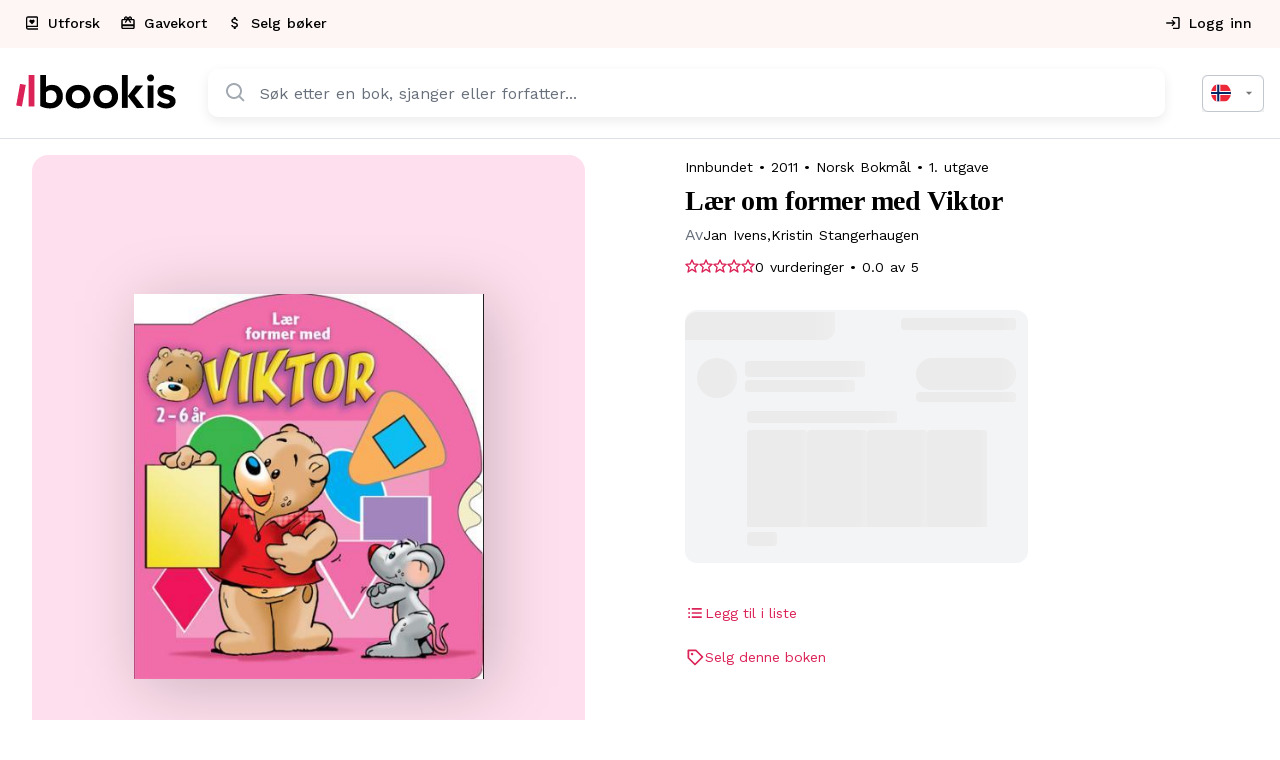

--- FILE ---
content_type: text/html; charset=UTF-8
request_url: https://bookis.com/no/books/jan-ivens-laer-om-former-med-viktor-2011
body_size: 2276
content:
<!DOCTYPE html>
<html lang="en">
<head>
    <meta charset="utf-8">
    <meta name="viewport" content="width=device-width, initial-scale=1">
    <title></title>
    <style>
        body {
            font-family: "Arial";
        }
    </style>
    <script type="text/javascript">
    window.awsWafCookieDomainList = [];
    window.gokuProps = {
"key":"AQIDAHjcYu/GjX+QlghicBgQ/7bFaQZ+m5FKCMDnO+vTbNg96AGe85MAbDryaCIv+G5hkV9fAAAAfjB8BgkqhkiG9w0BBwagbzBtAgEAMGgGCSqGSIb3DQEHATAeBglghkgBZQMEAS4wEQQMfqv/41xp8mxCyZaoAgEQgDtphphf91j3ohtIdrkcZhOjtKVdO6T7EOagds3zsYaLwQPIN8cNivfF/va6SSQpupzbviLhd9a0ZTvohw==",
          "iv":"D549FwHc/wAAAKjh",
          "context":"cWh8fKhoWSj7IQSrefRlzfS8/5xsCmzBtHvOAStpC3UDSyAz0KC9cGr8TLBq7mWpk6VcXAzd7I/UhoE3MN3Muuz2IusPZwF9/SvFssl2AnTVBwDiYH4tISBGIW8I/GEHV/DlUyqb78e/wsqAfHb+yl6Gd4U5+4TU2EWqA3wsWR30aLflEIQ0+IdysId8xPcjfQ57FRPyMW+qg4wfBiDvopFHU6vVcUtXYoTCf5/Hv3vCllImEoFok9l4UxRRY0JqX/LUUw1qDKrccNASW4+EuMYFkTszKXAGdSbN1f64W65Cy7EPPurPSGwvkqs0CirPswGlOvb9xn1wV/ya5KivDH6sZ2pi4Zu46ik6PJh/ChwgqWSJsP4HZPPGeq28m0mxjjK7GRXV0AVMOA6zRPCGCJNmOfXL8NJpQDVwZgnBwN0lG50ctft50Qr1XhZ/bGuwFbhPVll+eJMEYhYFzEGZ3xcwj0inxIYV1sjhMZpJG1TW+30m5o103gLhjX37WL5HYPDRO3lMbyxJ+4tRImN1KFZM9V/gxViqlAo9yNTxcRBAYFwqWKeUHO8f2XBUroa+iH/[base64]"
};
    </script>
    <script src="https://fdf452107f70.ea4d5fab.us-east-2.token.awswaf.com/fdf452107f70/dbc2307d2ec0/eb5f32a7e59b/challenge.js"></script>
</head>
<body>
    <div id="challenge-container"></div>
    <script type="text/javascript">
        AwsWafIntegration.saveReferrer();
        AwsWafIntegration.checkForceRefresh().then((forceRefresh) => {
            if (forceRefresh) {
                AwsWafIntegration.forceRefreshToken().then(() => {
                    window.location.reload(true);
                });
            } else {
                AwsWafIntegration.getToken().then(() => {
                    window.location.reload(true);
                });
            }
        });
    </script>
    <noscript>
        <h1>JavaScript is disabled</h1>
        In order to continue, we need to verify that you're not a robot.
        This requires JavaScript. Enable JavaScript and then reload the page.
    </noscript>
</body>
</html>